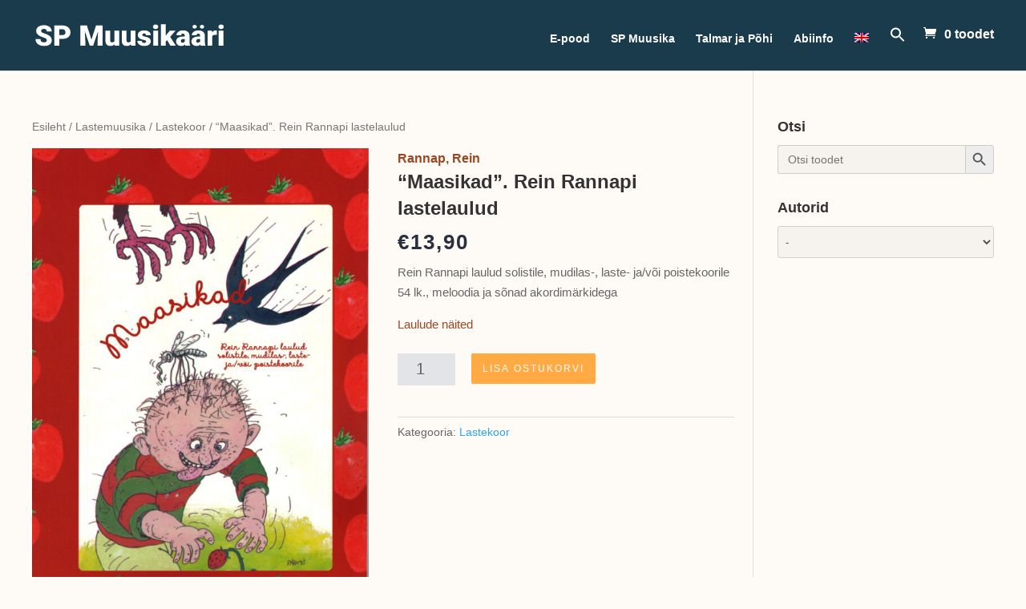

--- FILE ---
content_type: text/html; charset=UTF-8
request_url: https://estonianmusic.com/toode/maasikad-rein-rannapi-lastelaulud/
body_size: 14374
content:

<!DOCTYPE html>
<html lang="et">
<head>
	<meta charset="UTF-8" />
<meta http-equiv="X-UA-Compatible" content="IE=edge">
	<link rel="pingback" href="https://estonianmusic.com/xmlrpc.php" />

	<script type="text/javascript">
		document.documentElement.className = 'js';
	</script>

	<script>var et_site_url='https://estonianmusic.com';var et_post_id='6204';function et_core_page_resource_fallback(a,b){"undefined"===typeof b&&(b=a.sheet.cssRules&&0===a.sheet.cssRules.length);b&&(a.onerror=null,a.onload=null,a.href?a.href=et_site_url+"/?et_core_page_resource="+a.id+et_post_id:a.src&&(a.src=et_site_url+"/?et_core_page_resource="+a.id+et_post_id))}
</script><title>&#8220;Maasikad&#8221;. Rein Rannapi lastelaulud</title>
<meta name='robots' content='max-image-preview:large' />
<link rel="alternate" hreflang="et" href="https://estonianmusic.com/toode/maasikad-rein-rannapi-lastelaulud/" />
<link rel="alternate" hreflang="en" href="https://estonianmusic.com/en/toode/maasikad-rein-rannapi-lastelaulud/" />
<script>window._wca = window._wca || [];</script>
<link rel='dns-prefetch' href='//stats.wp.com' />
<link rel='dns-prefetch' href='//maxcdn.bootstrapcdn.com' />
<link rel='dns-prefetch' href='//fonts.googleapis.com' />
<link rel='dns-prefetch' href='//s.w.org' />
<link rel="alternate" type="application/rss+xml" title="Estonianmusic &raquo; RSS" href="https://estonianmusic.com/feed/" />
<link rel="alternate" type="application/rss+xml" title="Estonianmusic &raquo; Kommentaaride RSS" href="https://estonianmusic.com/comments/feed/" />
		<script type="text/javascript">
			window._wpemojiSettings = {"baseUrl":"https:\/\/s.w.org\/images\/core\/emoji\/13.0.1\/72x72\/","ext":".png","svgUrl":"https:\/\/s.w.org\/images\/core\/emoji\/13.0.1\/svg\/","svgExt":".svg","source":{"concatemoji":"https:\/\/estonianmusic.com\/wp-includes\/js\/wp-emoji-release.min.js?ver=5.7.14"}};
			!function(e,a,t){var n,r,o,i=a.createElement("canvas"),p=i.getContext&&i.getContext("2d");function s(e,t){var a=String.fromCharCode;p.clearRect(0,0,i.width,i.height),p.fillText(a.apply(this,e),0,0);e=i.toDataURL();return p.clearRect(0,0,i.width,i.height),p.fillText(a.apply(this,t),0,0),e===i.toDataURL()}function c(e){var t=a.createElement("script");t.src=e,t.defer=t.type="text/javascript",a.getElementsByTagName("head")[0].appendChild(t)}for(o=Array("flag","emoji"),t.supports={everything:!0,everythingExceptFlag:!0},r=0;r<o.length;r++)t.supports[o[r]]=function(e){if(!p||!p.fillText)return!1;switch(p.textBaseline="top",p.font="600 32px Arial",e){case"flag":return s([127987,65039,8205,9895,65039],[127987,65039,8203,9895,65039])?!1:!s([55356,56826,55356,56819],[55356,56826,8203,55356,56819])&&!s([55356,57332,56128,56423,56128,56418,56128,56421,56128,56430,56128,56423,56128,56447],[55356,57332,8203,56128,56423,8203,56128,56418,8203,56128,56421,8203,56128,56430,8203,56128,56423,8203,56128,56447]);case"emoji":return!s([55357,56424,8205,55356,57212],[55357,56424,8203,55356,57212])}return!1}(o[r]),t.supports.everything=t.supports.everything&&t.supports[o[r]],"flag"!==o[r]&&(t.supports.everythingExceptFlag=t.supports.everythingExceptFlag&&t.supports[o[r]]);t.supports.everythingExceptFlag=t.supports.everythingExceptFlag&&!t.supports.flag,t.DOMReady=!1,t.readyCallback=function(){t.DOMReady=!0},t.supports.everything||(n=function(){t.readyCallback()},a.addEventListener?(a.addEventListener("DOMContentLoaded",n,!1),e.addEventListener("load",n,!1)):(e.attachEvent("onload",n),a.attachEvent("onreadystatechange",function(){"complete"===a.readyState&&t.readyCallback()})),(n=t.source||{}).concatemoji?c(n.concatemoji):n.wpemoji&&n.twemoji&&(c(n.twemoji),c(n.wpemoji)))}(window,document,window._wpemojiSettings);
		</script>
		<meta content="Divi v.4.9.4" name="generator"/><style type="text/css">
img.wp-smiley,
img.emoji {
	display: inline !important;
	border: none !important;
	box-shadow: none !important;
	height: 1em !important;
	width: 1em !important;
	margin: 0 .07em !important;
	vertical-align: -0.1em !important;
	background: none !important;
	padding: 0 !important;
}
</style>
	<link rel='stylesheet' id='wp-block-library-css'  href='https://estonianmusic.com/wp-includes/css/dist/block-library/style.min.css?ver=5.7.14' type='text/css' media='all' />
<style id='wp-block-library-inline-css' type='text/css'>
.has-text-align-justify{text-align:justify;}
</style>
<link rel='stylesheet' id='wc-block-vendors-style-css'  href='https://estonianmusic.com/wp-content/plugins/woocommerce/packages/woocommerce-blocks/build/vendors-style.css?ver=4.7.2' type='text/css' media='all' />
<link rel='stylesheet' id='wc-block-style-css'  href='https://estonianmusic.com/wp-content/plugins/woocommerce/packages/woocommerce-blocks/build/style.css?ver=4.7.2' type='text/css' media='all' />
<link rel='stylesheet' id='custom-css'  href='https://estonianmusic.com/wp-content/plugins/union/css/union-custom.css?ver=5.7.14' type='text/css' media='all' />
<link rel='stylesheet' id='photoswipe-css'  href='https://estonianmusic.com/wp-content/plugins/woocommerce/assets/css/photoswipe/photoswipe.min.css?ver=5.2.5' type='text/css' media='all' />
<link rel='stylesheet' id='photoswipe-default-skin-css'  href='https://estonianmusic.com/wp-content/plugins/woocommerce/assets/css/photoswipe/default-skin/default-skin.min.css?ver=5.2.5' type='text/css' media='all' />
<link rel='stylesheet' id='woocommerce-layout-css'  href='https://estonianmusic.com/wp-content/plugins/woocommerce/assets/css/woocommerce-layout.css?ver=5.2.5' type='text/css' media='all' />
<style id='woocommerce-layout-inline-css' type='text/css'>

	.infinite-scroll .woocommerce-pagination {
		display: none;
	}
</style>
<link rel='stylesheet' id='woocommerce-smallscreen-css'  href='https://estonianmusic.com/wp-content/plugins/woocommerce/assets/css/woocommerce-smallscreen.css?ver=5.2.5' type='text/css' media='only screen and (max-width: 768px)' />
<link rel='stylesheet' id='woocommerce-general-css'  href='https://estonianmusic.com/wp-content/plugins/woocommerce/assets/css/woocommerce.css?ver=5.2.5' type='text/css' media='all' />
<style id='woocommerce-inline-inline-css' type='text/css'>
.woocommerce form .form-row .required { visibility: hidden; }
</style>
<link rel='stylesheet' id='wpml-legacy-horizontal-list-0-css'  href='//estonianmusic.com/wp-content/plugins/sitepress-multilingual-cms/templates/language-switchers/legacy-list-horizontal/style.min.css?ver=1' type='text/css' media='all' />
<link rel='stylesheet' id='wpml-menu-item-0-css'  href='//estonianmusic.com/wp-content/plugins/sitepress-multilingual-cms/templates/language-switchers/menu-item/style.min.css?ver=1' type='text/css' media='all' />
<link rel='stylesheet' id='ivory-search-styles-css'  href='https://estonianmusic.com/wp-content/plugins/add-search-to-menu/public/css/ivory-search.min.css?ver=4.6.2' type='text/css' media='all' />
<link rel='stylesheet' id='nickx-fancybox-css-css'  href='https://estonianmusic.com/wp-content/plugins/product-video-gallery-slider-for-woocommerce/css/fancybox.css?ver=1' type='text/css' media='all' />
<link rel='stylesheet' id='nickx-fontawesome-css-css'  href='//maxcdn.bootstrapcdn.com/font-awesome/4.7.0/css/font-awesome.min.css?ver=1' type='text/css' media='all' />
<link rel='stylesheet' id='nickx-front-css-css'  href='https://estonianmusic.com/wp-content/plugins/product-video-gallery-slider-for-woocommerce/css/nickx-front.css?ver=1' type='text/css' media='all' />
<link rel='stylesheet' id='dashicons-css'  href='https://estonianmusic.com/wp-includes/css/dashicons.min.css?ver=5.7.14' type='text/css' media='all' />
<link rel='stylesheet' id='divi-fonts-css'  href='https://fonts.googleapis.com/css?family=Open+Sans:300italic,400italic,600italic,700italic,800italic,400,300,600,700,800&#038;subset=latin,latin-ext&#038;display=swap' type='text/css' media='all' />
<link rel='stylesheet' id='divi-style-css'  href='https://estonianmusic.com/wp-content/themes/Divi/style.css?ver=4.9.4' type='text/css' media='all' />
<link rel='stylesheet' id='jetpack_css-css'  href='https://estonianmusic.com/wp-content/plugins/jetpack/css/jetpack.css?ver=9.0.5' type='text/css' media='all' />
<script type='text/javascript' src='https://estonianmusic.com/wp-includes/js/jquery/jquery.min.js?ver=3.5.1' id='jquery-core-js'></script>
<script type='text/javascript' src='https://estonianmusic.com/wp-includes/js/jquery/jquery-migrate.min.js?ver=3.3.2' id='jquery-migrate-js'></script>
<script type='text/javascript' src='https://estonianmusic.com/wp-content/plugins/sitepress-multilingual-cms/res/js/jquery.cookie.js?ver=4.4.10' id='jquery.cookie-js'></script>
<script type='text/javascript' id='wpml-cookie-js-extra'>
/* <![CDATA[ */
var wpml_cookies = {"wp-wpml_current_language":{"value":"et","expires":1,"path":"\/"}};
var wpml_cookies = {"wp-wpml_current_language":{"value":"et","expires":1,"path":"\/"}};
/* ]]> */
</script>
<script type='text/javascript' src='https://estonianmusic.com/wp-content/plugins/sitepress-multilingual-cms/res/js/cookies/language-cookie.js?ver=4.4.10' id='wpml-cookie-js'></script>
<script type='text/javascript' src='https://estonianmusic.com/wp-content/plugins/makecommerce/shipping/js/parcelmachine.js?ver=3.0.3' id='makecommerceparcelmachine-js'></script>
<script type='text/javascript' src='https://estonianmusic.com/wp-content/plugins/union/js/union-custom.js?ver=5.7.14' id='custom-js'></script>
<script async defer type='text/javascript' src='https://stats.wp.com/s-202605.js' id='woocommerce-analytics-js'></script>
<link rel="https://api.w.org/" href="https://estonianmusic.com/wp-json/" /><link rel="alternate" type="application/json" href="https://estonianmusic.com/wp-json/wp/v2/product/6204" /><link rel="EditURI" type="application/rsd+xml" title="RSD" href="https://estonianmusic.com/xmlrpc.php?rsd" />
<link rel="wlwmanifest" type="application/wlwmanifest+xml" href="https://estonianmusic.com/wp-includes/wlwmanifest.xml" /> 
<meta name="generator" content="WordPress 5.7.14" />
<meta name="generator" content="WooCommerce 5.2.5" />
<link rel="canonical" href="https://estonianmusic.com/toode/maasikad-rein-rannapi-lastelaulud/" />
<link rel='shortlink' href='https://estonianmusic.com/?p=6204' />
<link rel="alternate" type="application/json+oembed" href="https://estonianmusic.com/wp-json/oembed/1.0/embed?url=https%3A%2F%2Festonianmusic.com%2Ftoode%2Fmaasikad-rein-rannapi-lastelaulud%2F" />
<link rel="alternate" type="text/xml+oembed" href="https://estonianmusic.com/wp-json/oembed/1.0/embed?url=https%3A%2F%2Festonianmusic.com%2Ftoode%2Fmaasikad-rein-rannapi-lastelaulud%2F&#038;format=xml" />
<meta name="generator" content="WPML ver:4.4.10 stt:1,15;" />
<style type='text/css'>img#wpstats{display:none}</style><meta name="viewport" content="width=device-width, initial-scale=1.0, maximum-scale=1.0, user-scalable=0" /><link rel="preload" href="https://estonianmusic.com/wp-content/themes/Divi/core/admin/fonts/modules.ttf" as="font" crossorigin="anonymous">	<noscript><style>.woocommerce-product-gallery{ opacity: 1 !important; }</style></noscript>
	<style type="text/css" id="custom-background-css">
body.custom-background { background-color: #fefbf6; background-image: url("https://estonianmusic.dev.unionfintech.com/wp-content/uploads/2020/11/musical-pattern-light.png"); background-position: left top; background-size: auto; background-repeat: repeat; background-attachment: fixed; }
</style>
				<style type="text/css">
				/* If html does not have either class, do not show lazy loaded images. */
				html:not( .jetpack-lazy-images-js-enabled ):not( .js ) .jetpack-lazy-image {
					display: none;
				}
			</style>
			<script>
				document.documentElement.classList.add(
					'jetpack-lazy-images-js-enabled'
				);
			</script>
		<link rel="icon" href="https://estonianmusic.com/wp-content/uploads/2021/06/cropped-spm-kaart-32x32.jpg" sizes="32x32" />
<link rel="icon" href="https://estonianmusic.com/wp-content/uploads/2021/06/cropped-spm-kaart-192x192.jpg" sizes="192x192" />
<link rel="apple-touch-icon" href="https://estonianmusic.com/wp-content/uploads/2021/06/cropped-spm-kaart-180x180.jpg" />
<meta name="msapplication-TileImage" content="https://estonianmusic.com/wp-content/uploads/2021/06/cropped-spm-kaart-270x270.jpg" />
<link rel="stylesheet" id="et-divi-customizer-global-cached-inline-styles" href="https://estonianmusic.com/wp-content/et-cache/global/et-divi-customizer-global-17687335500056.min.css" onerror="et_core_page_resource_fallback(this, true)" onload="et_core_page_resource_fallback(this)" /></head>
<body class="product-template-default single single-product postid-6204 custom-background theme-Divi woocommerce woocommerce-page woocommerce-no-js Divi et_pb_button_helper_class et_fixed_nav et_show_nav et_primary_nav_dropdown_animation_fade et_secondary_nav_dropdown_animation_fade et_header_style_left et_pb_svg_logo et_pb_footer_columns4 et_pb_gutter osx et_pb_gutters1 et_right_sidebar et_divi_theme et-db et_minified_js et_minified_css">
	<div id="page-container">

	
	
			<header id="main-header" data-height-onload="66">
			<div class="container clearfix et_menu_container">
							<div class="logo_container">
					<span class="logo_helper"></span>
					<a href="https://estonianmusic.com/">
						<img src="https://estonianmusic.com/wp-content/uploads/2020/11/SP-Muusikaäri-light1.svg" alt="Estonianmusic" id="logo" data-height-percentage="32" />
					</a>
				</div>
							<div id="et-top-navigation" data-height="66" data-fixed-height="40">
											<nav id="top-menu-nav">
						<style type="text/css" media="screen">#is-ajax-search-result-590 .is-highlight { background-color: #FFFFB9 !important;}#is-ajax-search-result-590 .meta .is-highlight { background-color: transparent !important;}</style><ul id="top-menu" class="nav"><li id="menu-item-2168" class="menu-item menu-item-type-post_type menu-item-object-page current_page_parent menu-item-2168"><a href="https://estonianmusic.com/e-pood/">E-pood</a></li>
<li id="menu-item-231" class="menu-item menu-item-type-post_type menu-item-object-page menu-item-231"><a href="https://estonianmusic.com/sp-muusika/">SP Muusika</a></li>
<li id="menu-item-195" class="menu-item menu-item-type-post_type menu-item-object-page menu-item-195"><a href="https://estonianmusic.com/talmar-ja-pohi/">Talmar ja Põhi</a></li>
<li id="menu-item-169" class="menu-item menu-item-type-post_type menu-item-object-page menu-item-169"><a href="https://estonianmusic.com/kontaktid/">Abiinfo</a></li>
<li id="menu-item-wpml-ls-2-en" class="menu-item wpml-ls-slot-2 wpml-ls-item wpml-ls-item-en wpml-ls-menu-item wpml-ls-first-item wpml-ls-last-item menu-item-type-wpml_ls_menu_item menu-item-object-wpml_ls_menu_item menu-item-wpml-ls-2-en"><a href="https://estonianmusic.com/en/toode/maasikad-rein-rannapi-lastelaulud/"><img
            class="wpml-ls-flag"
            src="https://estonianmusic.com/wp-content/plugins/sitepress-multilingual-cms/res/flags/en.png"
            alt="English"
            
            
    /></a></li>
<li class=" astm-search-menu is-menu is-dropdown menu-item"><a href="#" aria-label="Search Icon Link"><svg width="20" height="20" class="search-icon" role="img" viewBox="2 9 20 5" focusable="false" aria-label="Search">
						<path class="search-icon-path" d="M15.5 14h-.79l-.28-.27C15.41 12.59 16 11.11 16 9.5 16 5.91 13.09 3 9.5 3S3 5.91 3 9.5 5.91 16 9.5 16c1.61 0 3.09-.59 4.23-1.57l.27.28v.79l5 4.99L20.49 19l-4.99-5zm-6 0C7.01 14 5 11.99 5 9.5S7.01 5 9.5 5 14 7.01 14 9.5 11.99 14 9.5 14z"></path></svg></a><form data-min-no-for-search="1" data-result-box-max-height="400" data-form-id="590" class="is-search-form is-form-style is-form-style-3 is-form-id-590 is-ajax-search" action="https://estonianmusic.com/" method="get" role="search" ><label for="is-search-input-590"><span class="is-screen-reader-text">Search for:</span><input  type="search" id="is-search-input-590" name="s" value="" class="is-search-input" placeholder="Otsi toodet" autocomplete="off" /><span class="is-loader-image" style="display: none;background-image:url(https://estonianmusic.com/wp-content/plugins/add-search-to-menu/public/images/spinner.gif);" ></span></label><button type="submit" class="is-search-submit"><span class="is-screen-reader-text">Search Button</span><span class="is-search-icon"><svg focusable="false" aria-label="Search" xmlns="http://www.w3.org/2000/svg" viewBox="0 0 24 24" width="24px"><path d="M15.5 14h-.79l-.28-.27C15.41 12.59 16 11.11 16 9.5 16 5.91 13.09 3 9.5 3S3 5.91 3 9.5 5.91 16 9.5 16c1.61 0 3.09-.59 4.23-1.57l.27.28v.79l5 4.99L20.49 19l-4.99-5zm-6 0C7.01 14 5 11.99 5 9.5S7.01 5 9.5 5 14 7.01 14 9.5 11.99 14 9.5 14z"></path></svg></span></button><input type="hidden" name="post_type" value="product" /></form><div class="search-close"></div></li></ul>						</nav>
					
					<a href="https://estonianmusic.com/ostukorv/" class="et-cart-info">
            <span>0 toodet</span>
        </a>
					
										<div id="et_top_search">
						<span id="et_search_icon"></span>
					</div>
					
					<div id="et_mobile_nav_menu">
				<div class="mobile_nav closed">
					<span class="select_page">Select Page</span>
					<span class="mobile_menu_bar mobile_menu_bar_toggle"></span>
				</div>
			</div>				</div> <!-- #et-top-navigation -->
			</div> <!-- .container -->
			<div class="et_search_outer">
				<div class="container et_search_form_container">
					<form role="search" method="get" class="et-search-form" action="https://estonianmusic.com/">
					<input type="search" class="et-search-field" placeholder="Search &hellip;" value="" name="s" title="Search for:" /><input type='hidden' name='lang' value='et' />					</form>
					<span class="et_close_search_field"></span>
				</div>
			</div>
		</header> <!-- #main-header -->
			<div id="et-main-area">
	
	
		<div id="main-content">
			<div class="container">
				<div id="content-area" class="clearfix">
					<div id="left-area"><nav class="woocommerce-breadcrumb"><a href="https://estonianmusic.com">Esileht</a>&nbsp;&#47;&nbsp;<a href="https://estonianmusic.com/tootekategooria/lastemuusika/">Lastemuusika</a>&nbsp;&#47;&nbsp;<a href="https://estonianmusic.com/tootekategooria/lastemuusika/lastekoor/">Lastekoor</a>&nbsp;&#47;&nbsp;&#8220;Maasikad&#8221;. Rein Rannapi lastelaulud</nav>
					
			<div class="woocommerce-notices-wrapper"></div><div id="product-6204" class="product type-product post-6204 status-publish first instock product_cat-lastekoor has-post-thumbnail shipping-taxable purchasable product-type-simple">

	<div class="clearfix"><div class="images"><div class="slider nickx-slider-for"><div class="zoom"><img width="1653" height="2338" src="https://estonianmusic.com/wp-content/uploads/2021/09/20190516_134917_0001.jpg" class="attachment-full size-full wp-post-image" alt loading="lazy" title="EPSON MFP image" data-skip-lazy="true" srcset="https://estonianmusic.com/wp-content/uploads/2021/09/20190516_134917_0001.jpg 1653w, https://estonianmusic.com/wp-content/uploads/2021/09/20190516_134917_0001-1280x1810.jpg 1280w, https://estonianmusic.com/wp-content/uploads/2021/09/20190516_134917_0001-980x1386.jpg 980w, https://estonianmusic.com/wp-content/uploads/2021/09/20190516_134917_0001-480x679.jpg 480w" sizes="(min-width: 0px) and (max-width: 480px) 480px, (min-width: 481px) and (max-width: 980px) 980px, (min-width: 981px) and (max-width: 1280px) 1280px, (min-width: 1281px) 1653px, 100vw"><noscript><img width="1653" height="2338" src="https://estonianmusic.com/wp-content/uploads/2021/09/20190516_134917_0001.jpg" class="attachment-full size-full wp-post-image" alt="" loading="lazy" title="EPSON MFP image" data-skip-lazy="true" srcset="https://estonianmusic.com/wp-content/uploads/2021/09/20190516_134917_0001.jpg 1653w, https://estonianmusic.com/wp-content/uploads/2021/09/20190516_134917_0001-1280x1810.jpg 1280w, https://estonianmusic.com/wp-content/uploads/2021/09/20190516_134917_0001-980x1386.jpg 980w, https://estonianmusic.com/wp-content/uploads/2021/09/20190516_134917_0001-480x679.jpg 480w" sizes="(min-width: 0px) and (max-width: 480px) 480px, (min-width: 481px) and (max-width: 980px) 980px, (min-width: 981px) and (max-width: 1280px) 1280px, (min-width: 1281px) 1653px, 100vw" /></noscript><img width="600" height="849" src="https://estonianmusic.com/wp-content/uploads/2021/09/20190516_134917_0001-600x849.jpg" class="attachment-shop_single size-shop_single wp-post-image" alt loading="lazy" title="EPSON MFP image" data-skip-lazy="true"><noscript><img width="600" height="849" src="https://estonianmusic.com/wp-content/uploads/2021/09/20190516_134917_0001-600x849.jpg" class="attachment-shop_single size-shop_single wp-post-image" alt="" loading="lazy" title="EPSON MFP image" data-skip-lazy="true" /></noscript><a href="https://estonianmusic.com/wp-content/uploads/2021/09/20190516_134917_0001.jpg" class="nickx-popup fa fa-expand" data-fancybox="product-gallery"></a></div><div class="zoom"><img data-skip-lazy="" src="https://estonianmusic.com/wp-content/uploads/2021/09/20190516_134946_0002.jpg" /><img data-skip-lazy="" data-lazy="https://estonianmusic.com/wp-content/uploads/2021/09/20190516_134946_0002-600x849.jpg" /><a href="https://estonianmusic.com/wp-content/uploads/2021/09/20190516_134946_0002.jpg" class="nickx-popup fa fa-expand" data-fancybox="product-gallery"></a></div></div><div id="nickx-gallery" class="slider nickx-slider-nav"><li class="product_thumbnail_item" title="EPSON MFP image"><img width="150" height="150" src="https://estonianmusic.com/wp-content/uploads/2021/09/20190516_134917_0001-150x150.jpg" class="attachment-thumbnail size-thumbnail" alt="" loading="lazy" data-skip-lazy="true" /></li><li class="product_thumbnail_item" title="EPSON MFP image"><img width="150" height="150" src="https://estonianmusic.com/wp-content/uploads/2021/09/20190516_134946_0002-150x150.jpg" class="attachment-thumbnail size-thumbnail" alt="" loading="lazy" data-skip-lazy="true" /></li></div></div>
	<div class="summary entry-summary">
		<span class="woocommerce-loop-product__title"><a href="https://estonianmusic.com/author/rannap-rein/" class="author_link">Rannap, Rein</a></span><h1 class="product_title entry-title">&#8220;Maasikad&#8221;. Rein Rannapi lastelaulud</h1><p class="price"><span class="woocommerce-Price-amount amount"><bdi><span class="woocommerce-Price-currencySymbol">&euro;</span>13,90</bdi></span></p>
<div class="woocommerce-product-details__short-description">
	<p>Rein Rannapi laulud solistile, mudilas-, laste- ja/või poistekoorile<br />
54 lk., meloodia ja sõnad akordimärkidega</p>
<p><a href="https://estonianmusic.com/wp-content/uploads/2021/09/20190516_135112.pdf">Laulude näited</a></p>
</div>

	
	<form class="cart" action="https://estonianmusic.com/toode/maasikad-rein-rannapi-lastelaulud/" method="post" enctype='multipart/form-data'>
		
			<div class="quantity">
				<label class="screen-reader-text" for="quantity_6976dd7b2aa04">&quot;Maasikad&quot;. Rein Rannapi lastelaulud kogus</label>
		<input
			type="number"
			id="quantity_6976dd7b2aa04"
			class="input-text qty text"
			step="1"
			min="1"
			max=""
			name="quantity"
			value="1"
			title="Kogus"
			size="4"
			placeholder=""
			inputmode="numeric" />
			</div>
	
		<button type="submit" name="add-to-cart" value="6204" class="single_add_to_cart_button button alt">Lisa ostukorvi</button>

			</form>

	
<div class="product_meta">

	
	
	<span class="posted_in">Kategooria: <a href="https://estonianmusic.com/tootekategooria/lastemuusika/lastekoor/" rel="tag">Lastekoor</a></span>
	
	
</div>
	</div>

	</div><!-- #end wrapper -->
	<section class="up-sells upsells products">
					<h2>Sulle võib meeldida ka&hellip;</h2>
		
		<ul class="products columns-3">

			
				<li class="product type-product post-6235 status-publish first instock product_cat-lastekoor has-post-thumbnail shipping-taxable purchasable product-type-simple">
	<a href="https://estonianmusic.com/toode/maasikad-rein-rannapi-lastelaulud-koos-klaverisaatega/" class="woocommerce-LoopProduct-link woocommerce-loop-product__link"><span class="et_shop_image"><img width="300" height="426" src="https://estonianmusic.com/wp-content/uploads/2021/09/20190516_135331_0004-300x426.jpg" class="attachment-woocommerce_thumbnail size-woocommerce_thumbnail jetpack-lazy-image" alt="" loading="lazy" data-lazy-src="https://estonianmusic.com/wp-content/uploads/2021/09/20190516_135331_0004-300x426.jpg?is-pending-load=1" srcset="[data-uri]" /><span class="et_overlay"></span></span><span class="woocommerce-loop-product__title"><a href="https://estonianmusic.com/author/rannap-rein/" class="author_link">Rannap, Rein</a></span><h2 class="woocommerce-loop-product__title">&#8220;Maasikad&#8221;. Rein Rannapi lastelaulud koos KLAVERISAATEGA</h2>
	<span class="price"><span class="woocommerce-Price-amount amount"><bdi><span class="woocommerce-Price-currencySymbol">&euro;</span>29,00</bdi></span></span>
<a href="?add-to-cart=6235" data-quantity="1" class="button product_type_simple add_to_cart_button ajax_add_to_cart" data-product_id="6235" data-product_sku="" aria-label="Lisa &ldquo;&quot;Maasikad&quot;. Rein Rannapi lastelaulud koos KLAVERISAATEGA&rdquo; ostukorvi" rel="nofollow">Lisa ostukorvi</a></a></li>

			
		</ul>

	</section>

	
	<section class="related products">

					<h2>Seotud tooted</h2>
				
		<ul class="products columns-3">

			
					<li class="product type-product post-1913 status-publish first instock product_cat-laulik-fonodega product_cat-lastekoor has-post-thumbnail shipping-taxable purchasable product-type-simple">
	<a href="https://estonianmusic.com/toode/imelik-veski-cd-10-fonoga/" class="woocommerce-LoopProduct-link woocommerce-loop-product__link"><span class="et_shop_image"><img width="300" height="432" src="https://estonianmusic.com/wp-content/uploads/2021/02/Aavik_Imelik-veski-300x432.jpg" class="attachment-woocommerce_thumbnail size-woocommerce_thumbnail jetpack-lazy-image" alt="" loading="lazy" data-lazy-src="https://estonianmusic.com/wp-content/uploads/2021/02/Aavik_Imelik-veski-300x432.jpg?is-pending-load=1" srcset="[data-uri]" /><span class="et_overlay"></span></span><span class="woocommerce-loop-product__title"><a href="https://estonianmusic.com/author/aavik-krista/" class="author_link">Aavik, Krista</a></span><h2 class="woocommerce-loop-product__title">Imelik veski +cd 10 fonoga</h2>
	<span class="price"><span class="woocommerce-Price-amount amount"><bdi><span class="woocommerce-Price-currencySymbol">&euro;</span>25,00</bdi></span></span>
<a href="?add-to-cart=1913" data-quantity="1" class="button product_type_simple add_to_cart_button ajax_add_to_cart" data-product_id="1913" data-product_sku="" aria-label="Lisa &ldquo;Imelik veski +cd 10 fonoga&rdquo; ostukorvi" rel="nofollow">Lisa ostukorvi</a></a></li>

			
					<li class="product type-product post-3327 status-publish instock product_cat-lastekoor has-post-thumbnail shipping-taxable purchasable product-type-simple">
	<a href="https://estonianmusic.com/toode/valu-oskab-olla-min-20/" class="woocommerce-LoopProduct-link woocommerce-loop-product__link"><span class="et_shop_image"><img width="300" height="424" src="https://estonianmusic.com/wp-content/uploads/2021/02/koorikaas_Estonian_2-lk001-4-300x424.jpg" class="attachment-woocommerce_thumbnail size-woocommerce_thumbnail jetpack-lazy-image" alt="" loading="lazy" data-lazy-src="https://estonianmusic.com/wp-content/uploads/2021/02/koorikaas_Estonian_2-lk001-4-300x424.jpg?is-pending-load=1" srcset="[data-uri]" /><span class="et_overlay"></span></span><span class="woocommerce-loop-product__title"><a href="https://estonianmusic.com/author/siimer-mart/" class="author_link">Siimer, Mart</a></span><h2 class="woocommerce-loop-product__title">Valu oskab olla (min 20)</h2>
	<span class="price"><span class="woocommerce-Price-amount amount"><bdi><span class="woocommerce-Price-currencySymbol">&euro;</span>1,40</bdi></span></span>
<a href="?add-to-cart=3327" data-quantity="1" class="button product_type_simple add_to_cart_button ajax_add_to_cart" data-product_id="3327" data-product_sku="" aria-label="Lisa &ldquo;Valu oskab olla (min 20)&rdquo; ostukorvi" rel="nofollow">Lisa ostukorvi</a></a></li>

			
					<li class="product type-product post-3333 status-publish last instock product_cat-lastekoor has-post-thumbnail shipping-taxable purchasable product-type-simple">
	<a href="https://estonianmusic.com/toode/mis-on-moisa-metsa-taga-min-20/" class="woocommerce-LoopProduct-link woocommerce-loop-product__link"><span class="et_shop_image"><img width="300" height="424" src="https://estonianmusic.com/wp-content/uploads/2021/02/koorikaas_Estonian_2-lk001-4-300x424.jpg" class="attachment-woocommerce_thumbnail size-woocommerce_thumbnail jetpack-lazy-image" alt="" loading="lazy" data-lazy-src="https://estonianmusic.com/wp-content/uploads/2021/02/koorikaas_Estonian_2-lk001-4-300x424.jpg?is-pending-load=1" srcset="[data-uri]" /><span class="et_overlay"></span></span><span class="woocommerce-loop-product__title"><a href="https://estonianmusic.com/author/siimer-mart/" class="author_link">Siimer, Mart</a></span><h2 class="woocommerce-loop-product__title">Mis on mõisa metsa taga (min 20)</h2>
	<span class="price"><span class="woocommerce-Price-amount amount"><bdi><span class="woocommerce-Price-currencySymbol">&euro;</span>1,20</bdi></span></span>
<a href="?add-to-cart=3333" data-quantity="1" class="button product_type_simple add_to_cart_button ajax_add_to_cart" data-product_id="3333" data-product_sku="" aria-label="Lisa &ldquo;Mis on mõisa metsa taga (min 20)&rdquo; ostukorvi" rel="nofollow">Lisa ostukorvi</a></a></li>

			
		</ul>

	</section>
	</div>


		
	</div> <!-- #left-area -->	<div id="sidebar">
		<style type="text/css" media="screen">#is-ajax-search-result-590 .is-highlight { background-color: #FFFFB9 !important;}#is-ajax-search-result-590 .meta .is-highlight { background-color: transparent !important;}</style><div id="custom_html-5" class="widget_text et_pb_widget widget_custom_html"><h4 class="widgettitle">Otsi</h4><div class="textwidget custom-html-widget"><form data-min-no-for-search="1" data-result-box-max-height="400" data-form-id="590" class="is-search-form is-form-style is-form-style-3 is-form-id-590 is-ajax-search" action="https://estonianmusic.com/" method="get" role="search" ><label for="is-search-input-590"><span class="is-screen-reader-text">Search for:</span><input  type="search" id="is-search-input-590" name="s" value="" class="is-search-input" placeholder="Otsi toodet" autocomplete="off" /><span class="is-loader-image" style="display: none;background-image:url(https://estonianmusic.com/wp-content/plugins/add-search-to-menu/public/images/spinner.gif);" ></span></label><button type="submit" class="is-search-submit"><span class="is-screen-reader-text">Search Button</span><span class="is-search-icon"><svg focusable="false" aria-label="Search" xmlns="http://www.w3.org/2000/svg" viewBox="0 0 24 24" width="24px"><path d="M15.5 14h-.79l-.28-.27C15.41 12.59 16 11.11 16 9.5 16 5.91 13.09 3 9.5 3S3 5.91 3 9.5 5.91 16 9.5 16c1.61 0 3.09-.59 4.23-1.57l.27.28v.79l5 4.99L20.49 19l-4.99-5zm-6 0C7.01 14 5 11.99 5 9.5S7.01 5 9.5 5 14 7.01 14 9.5 11.99 14 9.5 14z"></path></svg></span></button><input type="hidden" name="id" value="590" /><input type="hidden" name="post_type" value="product" /></form></div></div> <!-- end .et_pb_widget --><div id="custom_html-4" class="widget_text et_pb_widget widget_custom_html"><h4 class="widgettitle">Autorid</h4><div class="textwidget custom-html-widget"><style>
    .author-reset {
        display: inline-block;
        width: 20px;
        height: 20px;
        background: url('/wp-content/plugins/union/img/close.svg') no-repeat top left;
    }
    </style><select class='select_author' onchange='choose_author()' id='author_filter' name='author_filter'><option value='https://estonianmusic.com/e-pood/' selected>-</option><option value='https://estonianmusic.com/author/aavik-juhan' >Aavik, Juhan</option><option value='https://estonianmusic.com/author/aavik-krista' >Aavik, Krista</option><option value='https://estonianmusic.com/author/arro-edgar' >Arro, Edgar</option><option value='https://estonianmusic.com/author/audru-jaan' >Audru, Jaan</option><option value='https://estonianmusic.com/author/avi-anni' >Avi, Anni</option><option value='https://estonianmusic.com/author/bachblum-ahti' >Bachblum, Ahti</option><option value='https://estonianmusic.com/author/bander-ara' >Bander, Ara</option><option value='https://estonianmusic.com/author/eespere-rene' >Eespere, Rene</option><option value='https://estonianmusic.com/author/ehala-olav' >Ehala, Olav</option><option value='https://estonianmusic.com/author/ehrenpreis-liivi' >Ehrenpreis, Liivi</option><option value='https://estonianmusic.com/author/eller-heino' >Eller, Heino</option><option value='https://estonianmusic.com/author/erimae-kulli' >Erimäe, Külli</option><option value='https://estonianmusic.com/author/erlenhein-krete' >Erlenhein, Krete</option><option value='https://estonianmusic.com/author/ermast-anne' >Ermast, Anne</option><option value='https://estonianmusic.com/author/ernesaks-gustav' >Ernesaks, Gustav</option><option value='https://estonianmusic.com/author/estonianmusic_okdev' >estonianmusic_okdev</option><option value='https://estonianmusic.com/author/gabral-lea' >Gabral, Lea</option><option value='https://estonianmusic.com/author/garsnek-igor' >Garšnek, Igor</option><option value='https://estonianmusic.com/author/grahv-viktoria' >Grahv, Viktoria</option><option value='https://estonianmusic.com/author/hainsoo-meelika' >Hainsoo, Meelika</option><option value='https://estonianmusic.com/author/haljas-heli' >Haljas, Heli</option><option value='https://estonianmusic.com/author/hansen-robert-theodor' >Hansen, Robert Theodor</option><option value='https://estonianmusic.com/author/hekki-alla' >Hekki, Alla</option><option value='https://estonianmusic.com/author/hermann-karl-august' >Hermann, Karl August</option><option value='https://estonianmusic.com/author/hiob-johannes' >Hiob, Johannes</option><option value='https://estonianmusic.com/author/hirv-age' >Hirv, Age</option><option value='https://estonianmusic.com/author/hunt-mart' >Hunt, Märt</option><option value='https://estonianmusic.com/author/holpus-hain' >Hõlpus, Hain</option><option value='https://estonianmusic.com/author/harma-miina' >Härma, Miina</option><option value='https://estonianmusic.com/author/jaani-katre' >Jaani, Katre</option><option value='https://estonianmusic.com/author/jaanson-mart' >Jaanson, Mart</option><option value='https://estonianmusic.com/author/johanson-jaak' >Johanson, Jaak</option><option value='https://estonianmusic.com/author/johanson-mart' >Johanson, Mart</option><option value='https://estonianmusic.com/author/joonas-aivar' >Joonas, Aivar</option><option value='https://estonianmusic.com/author/juht-ludvig' >Juht, Ludvig</option><option value='https://estonianmusic.com/author/jukk-tuuli' >Jukk, Tuuli</option><option value='https://estonianmusic.com/author/jarg-tiia' >Järg, Tiia</option><option value='https://estonianmusic.com/author/jurgens-liis' >Jürgens, Liis</option><option value='https://estonianmusic.com/author/jurjendal-robert' >Jürjendal, Robert</option><option value='https://estonianmusic.com/author/kaarlep-aime' >Kaarlep, Aime</option><option value='https://estonianmusic.com/author/kaasik-sirje' >Kaasik, Sirje</option><option value='https://estonianmusic.com/author/kadajas-tajo' >Kadajas, Tajo</option><option value='https://estonianmusic.com/author/kaeramaa-tiia' >Kaeramaa, Tiia</option><option value='https://estonianmusic.com/author/kahro-anne' >Kahro, Anne</option><option value='https://estonianmusic.com/author/kajak-ingrid' >Kajak, Ingrid</option><option value='https://estonianmusic.com/author/kangro-raimo' >Kangro, Raimo</option><option value='https://estonianmusic.com/author/kapp-artur' >Kapp, Artur</option><option value='https://estonianmusic.com/author/kapp-eugen' >Kapp, Eugen</option><option value='https://estonianmusic.com/author/kappel-johannes' >Kappel, Johannes</option><option value='https://estonianmusic.com/author/kapsi-maia' >Kapsi, Maia</option><option value='https://estonianmusic.com/author/kareva-hillar' >Kareva, Hillar</option><option value='https://estonianmusic.com/author/karindi-alfred' >Karindi, Alfred</option><option value='https://estonianmusic.com/author/karu-hilary' >Karu, Hilary</option><option value='https://estonianmusic.com/author/kaumann-tonis' >Kaumann, Tõnis</option><option value='https://estonianmusic.com/author/kell-ville-markus' >Kell, Ville-Markus</option><option value='https://estonianmusic.com/author/kendra-heli' >Kendra, Heli</option><option value='https://estonianmusic.com/author/kents-maie' >Kents, Maie</option><option value='https://estonianmusic.com/author/kiilaspea-tiina' >Kiilaspea, Tiina</option><option value='https://estonianmusic.com/author/kikerpuu-kustas' >Kikerpuu, Kustas</option><option value='https://estonianmusic.com/author/kits-margrit' >Kits, Margrit</option><option value='https://estonianmusic.com/author/kivimae-tiina' >Kivimäe, Tiina</option><option value='https://estonianmusic.com/author/kivinurm-enn' >Kivinurm, Enn</option><option value='https://estonianmusic.com/author/kiviste-kadri' >Kiviste, Kadri</option><option value='https://estonianmusic.com/author/koha-jaan' >Koha, Jaan</option><option value='https://estonianmusic.com/author/kozlova-tatjana' >Kozlova, Tatjana</option><option value='https://estonianmusic.com/author/kreek-cyrillus' >Kreek, Cyrillus</option><option value='https://estonianmusic.com/author/kromel-reet' >Kromel, Reet</option><option value='https://estonianmusic.com/author/kruusimae-aare' >Kruusimäe, Aare</option><option value='https://estonianmusic.com/author/kullerkupp-evald' >Kullerkupp, Evald</option><option value='https://estonianmusic.com/author/kumpas-ave' >Kumpas, Ave</option><option value='https://estonianmusic.com/author/kuulberg-mati' >Kuulberg, Mati</option><option value='https://estonianmusic.com/author/kuusk-kairi' >Kuusk, Kairi</option><option value='https://estonianmusic.com/author/kuusk-kersti' >Kuusk, Kersti</option><option value='https://estonianmusic.com/author/kolamets-lauri' >Kõlamets, Lauri</option><option value='https://estonianmusic.com/author/kolar-leelo' >Kõlar, Leelo</option><option value='https://estonianmusic.com/author/kolar-margo' >Kõlar, Margo</option><option value='https://estonianmusic.com/author/korgemagi-raivo' >Kõrgemägi, Raivo</option><option value='https://estonianmusic.com/author/korvits-maria' >Kõrvits, Maria</option><option value='https://estonianmusic.com/author/korvits-tonis' >Kõrvits, Tõnis</option><option value='https://estonianmusic.com/author/korvits-tonu' >Kõrvits, Tõnu</option><option value='https://estonianmusic.com/author/laikre-piret' >Laikre, Piret</option><option value='https://estonianmusic.com/author/lappalainen-minna' >Lappalainen, Minna</option><option value='https://estonianmusic.com/author/lattikas-urmas' >Lattikas, Urmas</option><option value='https://estonianmusic.com/author/laur-risto' >Laur, Risto</option><option value='https://estonianmusic.com/author/leima-matis' >Leima, Matis</option><option value='https://estonianmusic.com/author/lemba-artur' >Lemba, Artur</option><option value='https://estonianmusic.com/author/lepik-tarmo' >Lepik, Tarmo</option><option value='https://estonianmusic.com/author/lepnurm-hugo' >Lepnurm, Hugo</option><option value='https://estonianmusic.com/author/levin-kulliki' >Levin, Külliki</option><option value='https://estonianmusic.com/author/liit-indrek' >Liit, Indrek</option><option value='https://estonianmusic.com/author/liiv-diana' >Liiv, Diana</option><option value='https://estonianmusic.com/author/liiva-airi' >Liiva, Airi</option><option value='https://estonianmusic.com/author/liivak-meeme' >Liivak, Meeme</option><option value='https://estonianmusic.com/author/loigom-andres' >Loigom, Andres</option><option value='https://estonianmusic.com/author/loigu-valdeko' >Loigu, Valdeko</option><option value='https://estonianmusic.com/author/luke-sirje' >Luke, Sirje</option><option value='https://estonianmusic.com/author/lobin-astrid' >Lõbin, Astrid</option><option value='https://estonianmusic.com/author/ludig-mihkel' >Lüdig, Mihkel</option><option value='https://estonianmusic.com/author/ludig-mihkel' >Lüdig, Mihkel</option><option value='https://estonianmusic.com/author/maasalu-elviira' >Maasalu, Elviira</option><option value='https://estonianmusic.com/author/maimets-riho-esko' >Maimets, Riho Esko</option><option value='https://estonianmusic.com/author/marguste-anti' >Marguste, Anti</option><option value='https://estonianmusic.com/author/matson-kristo' >Matson, Kristo</option><option value='https://estonianmusic.com/author/mikussaar-helve' >Mikussaar, Helve</option><option value='https://estonianmusic.com/author/milistver-ele' >Milistver, Ele</option><option value='https://estonianmusic.com/author/moissejev-marat' >Moissejev, Marat</option><option value='https://estonianmusic.com/author/muldma-karin' >Muldma, Karin</option><option value='https://estonianmusic.com/author/murand-kulli' >Murand, Külli</option><option value='https://estonianmusic.com/author/murrand-ester' >Murrand, Ester</option><option value='https://estonianmusic.com/author/muusikaprojekt' >muusikaprojekt</option><option value='https://estonianmusic.com/author/magi-ester' >Mägi, Ester</option><option value='https://estonianmusic.com/author/mannik-aarne' >Männik, Aarne</option><option value='https://estonianmusic.com/author/matlik-heiki' >Mätlik, Heiki</option><option value='https://estonianmusic.com/author/muller-anni' >Müller, Anni</option><option value='https://estonianmusic.com/author/nurmoja-jaanus' >Nurmoja, Jaanus</option><option value='https://estonianmusic.com/author/nomme-meeli' >Nõmme, Meeli</option><option value='https://estonianmusic.com/author/oit-arne' >Oit, Arne</option><option value='https://estonianmusic.com/author/oja-eduard' >Oja, Eduard</option><option value='https://estonianmusic.com/author/oja-olev' >Oja, Olev</option><option value='https://estonianmusic.com/author/otti-ingrid' >Otti, Ingrid</option><option value='https://estonianmusic.com/author/pajula-imbi' >Pajula, Imbi</option><option value='https://estonianmusic.com/author/pajusaar-piret' >Pajusaar, Piret</option><option value='https://estonianmusic.com/author/pajusaar-priit' >Pajusaar, Priit</option><option value='https://estonianmusic.com/author/pajusaar-riine' >Pajusaar, Riine</option><option value='https://estonianmusic.com/author/pedaja-airi' >Pedaja, Airi</option><option value='https://estonianmusic.com/author/pedersen-sergei' >Pedersen, Sergei</option><option value='https://estonianmusic.com/author/pehka-rauno' >Pehka, Rauno</option><option value='https://estonianmusic.com/author/perens-peeter' >Perens, Peeter</option><option value='https://estonianmusic.com/author/perkoila-mikko' >Perkoila, Mikko</option><option value='https://estonianmusic.com/author/peterson-karl' >Peterson, Karl</option><option value='https://estonianmusic.com/author/peterson-lana-maria' >Peterson, Lana-Maria</option><option value='https://estonianmusic.com/author/peterson-sven' >Peterson, Sven</option><option value='https://estonianmusic.com/author/pihlak-peep' >Pihlak, Peep</option><option value='https://estonianmusic.com/author/plutus-neeme' >Plutus, Neeme</option><option value='https://estonianmusic.com/author/polli-liis' >Polli, Liis</option><option value='https://estonianmusic.com/author/pullerits-monika' >Pullerits, Monika</option><option value='https://estonianmusic.com/author/poldmae-alo' >Põldmäe, Alo</option><option value='https://estonianmusic.com/author/part-arvo' >Pärt, Arvo</option><option value='https://estonianmusic.com/author/pats-riho' >Päts, Riho</option><option value='https://estonianmusic.com/author/purg-ode' >Pürg, Ode</option><option value='https://estonianmusic.com/author/raa-age' >Raa, Age</option><option value='https://estonianmusic.com/author/rahmaninov-sergei' >Rahmaninov, Sergei</option><option value='https://estonianmusic.com/author/raid-kaljo' >Raid, Kaljo</option><option value='https://estonianmusic.com/author/rannap-rein' >Rannap, Rein</option><option value='https://estonianmusic.com/author/rannu-eve' >Rannu, Eve</option><option value='https://estonianmusic.com/author/rausi-ivi' >Rausi, Ivi</option><option value='https://estonianmusic.com/author/rips-laur-piret' >Rips-Laur, Piret</option><option value='https://estonianmusic.com/author/ruben-tanel' >Ruben, Tanel</option><option value='https://estonianmusic.com/author/rudanovski-elisabeth' >Rudanovski, Elisabeth</option><option value='https://estonianmusic.com/author/roigas-fred' >Rõigas, Fred</option><option value='https://estonianmusic.com/author/rasta-ulle' >Rästa, Ülle</option><option value='https://estonianmusic.com/author/raats-jaan' >Rääts, Jaan</option><option value='https://estonianmusic.com/author/roomel-anu' >Röömel, Anu</option><option value='https://estonianmusic.com/author/saar-mart-1882-1963' >Saar, Mart (1882-1963)</option><option value='https://estonianmusic.com/author/sadam-marek' >Sadam, Marek</option><option value='https://estonianmusic.com/author/salumae-ene' >Salumäe, Ene</option><option value='https://estonianmusic.com/author/sarapik-peep' >Sarapik, Peep</option><option value='https://estonianmusic.com/author/sau-olev-1929-2015' >Sau, Olev (1929-2015)</option><option value='https://estonianmusic.com/author/selumae-ene' >Selumäe, Ene</option><option value='https://estonianmusic.com/author/sepp-kadi' >Sepp, Kadi</option><option value='https://estonianmusic.com/author/sepp-liidja' >Sepp, Liidja</option><option value='https://estonianmusic.com/author/seppar-evelin' >Seppar, Evelin</option><option value='https://estonianmusic.com/author/siht-kati-roosi' >Siht, Kati Roosi</option><option value='https://estonianmusic.com/author/siht-pille' >Siht, Pille</option><option value='https://estonianmusic.com/author/siimer-mart' >Siimer, Mart</option><option value='https://estonianmusic.com/author/siimer-siiri' >Siimer, Siiri</option><option value='https://estonianmusic.com/author/sildos-martin' >Sildos, Martin</option><option value='https://estonianmusic.com/author/sillamaa-janika' >Sillamaa, Janika</option><option value='https://estonianmusic.com/author/sillamaa-kaari' >Sillamaa, Kaari</option><option value='https://estonianmusic.com/author/sillamaa-virgo' >Sillamaa, Virgo</option><option value='https://estonianmusic.com/author/sink-kuldar' >Sink, Kuldar</option><option value='https://estonianmusic.com/author/sisask-urmas' >Sisask, Urmas</option><option value='https://estonianmusic.com/author/steiner-timo' >Steiner, Timo</option><option value='https://estonianmusic.com/author/stern-eda' >Stern, Eda</option><option value='https://estonianmusic.com/author/suits-janne' >Suits, Janne</option><option value='https://estonianmusic.com/author/sulamanidze-themuri' >Sulamanidze, Themuri</option><option value='https://estonianmusic.com/author/sundja-ewert' >Sundja, Ewert</option><option value='https://estonianmusic.com/author/suda-peeter' >Süda, Peeter</option><option value='https://estonianmusic.com/author/tally-mirjam' >Tally, Mirjam</option><option value='https://estonianmusic.com/author/tamberg-eino' >Tamberg, Eino</option><option value='https://estonianmusic.com/author/tamm-sille' >Tamm, Sille</option><option value='https://estonianmusic.com/author/teras-anneli' >Teras, Anneli</option><option value='https://estonianmusic.com/author/tobias-rudolf' >Tobias, Rudolf</option><option value='https://estonianmusic.com/author/toi-roman' >Toi, Roman</option><option value='https://estonianmusic.com/author/toompere-sirje' >Toompere, Sirje</option><option value='https://estonianmusic.com/author/tormisveljo' >Tormis,Veljo</option><option value='https://estonianmusic.com/author/trump-juhan' >Trump, Juhan</option><option value='https://estonianmusic.com/author/tulev-toivo' >Tulev, Toivo</option><option value='https://estonianmusic.com/author/turnpu-konstantin' >Türnpu, Konstantin</option><option value='https://estonianmusic.com/author/tuur-erkki-sven' >Tüür, Erkki-Sven</option><option value='https://estonianmusic.com/author/umboja-maris' >Umboja, Maris</option><option value='https://estonianmusic.com/author/urb-tarmo' >Urb, Tarmo</option><option value='https://estonianmusic.com/author/urb-toomas' >Urb, Toomas</option><option value='https://estonianmusic.com/author/uusberg-part' >Uusberg, Pärt</option><option value='https://estonianmusic.com/author/vaher-hilda' >Vaher, Hilda</option><option value='https://estonianmusic.com/author/vahuri-aarne' >Vahuri, Aarne</option><option value='https://estonianmusic.com/author/vaikmaa-heini' >Vaikmaa, Heini</option><option value='https://estonianmusic.com/author/vaino-anna-maria' >Vaino, Anna-Maria</option><option value='https://estonianmusic.com/author/vaino-juri' >Vaino, Jüri</option><option value='https://estonianmusic.com/author/valdmaa-villu' >Valdmaa, Villu</option><option value='https://estonianmusic.com/author/valkonen-andres' >Valkonen, Andres</option><option value='https://estonianmusic.com/author/varres-ardo-ran' >Varres, Ardo Ran</option><option value='https://estonianmusic.com/author/vau-indrek' >Vau, Indrek</option><option value='https://estonianmusic.com/author/vedro-adolf-1890-1944' >Vedro, Adolf (1890-1944)</option><option value='https://estonianmusic.com/author/vettik-tuudur-1898-1982' >Vettik , Tuudur (1898-1982)</option><option value='https://estonianmusic.com/author/vihmand-mari' >Vihmand, Mari</option><option value='https://estonianmusic.com/author/vilep-heiki' >Vilep, Heiki</option><option value='https://estonianmusic.com/author/vinter-ulo-1934-2000' >Vinter, Ülo (1934-2000)</option><option value='https://estonianmusic.com/author/voites-iren' >Voites, Iren</option><option value='https://estonianmusic.com/author/voorand-viivi' >Voorand, Viivi</option><option value='https://estonianmusic.com/author/vulkan-katrin' >Vulkan, Katrin</option><option value='https://estonianmusic.com/author/vali-maria' >Väli, Maria</option><option value='https://estonianmusic.com/author/wunderlich-maria' >Wunderlich, Maria</option></select><script>
    function choose_author() {
        var choose_val = document.getElementById('author_filter').value;
        window.location.href = choose_val;
    }
    </script>
</div></div> <!-- end .et_pb_widget -->	</div> <!-- end #sidebar -->

				</div> <!-- #content-area -->
			</div> <!-- .container -->
		</div> <!-- #main-content -->
	

			<footer id="main-footer">
				

		
				<div id="footer-bottom">
					<div class="container clearfix">
				<div id="footer-info">SP Muusikaäri 2021</div>					</div>	<!-- .container -->
				</div>
			</footer> <!-- #main-footer -->
		</div> <!-- #et-main-area -->


	</div> <!-- #page-container -->

	<script type="application/ld+json">{"@context":"https:\/\/schema.org\/","@graph":[{"@context":"https:\/\/schema.org\/","@type":"BreadcrumbList","itemListElement":[{"@type":"ListItem","position":1,"item":{"name":"Esileht","@id":"https:\/\/estonianmusic.com"}},{"@type":"ListItem","position":2,"item":{"name":"Lastemuusika","@id":"https:\/\/estonianmusic.com\/tootekategooria\/lastemuusika\/"}},{"@type":"ListItem","position":3,"item":{"name":"Lastekoor","@id":"https:\/\/estonianmusic.com\/tootekategooria\/lastemuusika\/lastekoor\/"}},{"@type":"ListItem","position":4,"item":{"name":"&amp;#8220;Maasikad&amp;#8221;. Rein Rannapi lastelaulud","@id":"https:\/\/estonianmusic.com\/toode\/maasikad-rein-rannapi-lastelaulud\/"}}]},{"@context":"https:\/\/schema.org\/","@type":"Product","@id":"https:\/\/estonianmusic.com\/toode\/maasikad-rein-rannapi-lastelaulud\/#product","name":"\"Maasikad\". Rein Rannapi lastelaulud","url":"https:\/\/estonianmusic.com\/toode\/maasikad-rein-rannapi-lastelaulud\/","description":"Rein Rannapi laulud solistile, mudilas-, laste- ja\/v\u00f5i poistekoorile\r\n54 lk., meloodia ja s\u00f5nad akordim\u00e4rkidega\r\n\r\nLaulude n\u00e4ited","image":"https:\/\/estonianmusic.com\/wp-content\/uploads\/2021\/09\/20190516_134917_0001.jpg","sku":6204,"offers":[{"@type":"Offer","price":"13.90","priceValidUntil":"2027-12-31","priceSpecification":{"price":"13.90","priceCurrency":"EUR","valueAddedTaxIncluded":"false"},"priceCurrency":"EUR","availability":"http:\/\/schema.org\/InStock","url":"https:\/\/estonianmusic.com\/toode\/maasikad-rein-rannapi-lastelaulud\/","seller":{"@type":"Organization","name":"Estonianmusic","url":"https:\/\/estonianmusic.com"}}]}]}</script><style type="text/css" media="screen">.is-menu path.search-icon-path { fill: #1e73be;}body .popup-search-close:after, body .search-close:after { border-color: #1e73be;}body .popup-search-close:before, body .search-close:before { border-color: #1e73be;}</style>
<div class="pswp" tabindex="-1" role="dialog" aria-hidden="true">
	<div class="pswp__bg"></div>
	<div class="pswp__scroll-wrap">
		<div class="pswp__container">
			<div class="pswp__item"></div>
			<div class="pswp__item"></div>
			<div class="pswp__item"></div>
		</div>
		<div class="pswp__ui pswp__ui--hidden">
			<div class="pswp__top-bar">
				<div class="pswp__counter"></div>
				<button class="pswp__button pswp__button--close" aria-label="Sulge (Esc)"></button>
				<button class="pswp__button pswp__button--share" aria-label="Jaga"></button>
				<button class="pswp__button pswp__button--fs" aria-label="Vaheta täisekraanil olekut"></button>
				<button class="pswp__button pswp__button--zoom" aria-label="Suurendus sisse/välja"></button>
				<div class="pswp__preloader">
					<div class="pswp__preloader__icn">
						<div class="pswp__preloader__cut">
							<div class="pswp__preloader__donut"></div>
						</div>
					</div>
				</div>
			</div>
			<div class="pswp__share-modal pswp__share-modal--hidden pswp__single-tap">
				<div class="pswp__share-tooltip"></div>
			</div>
			<button class="pswp__button pswp__button--arrow--left" aria-label="Eelmine (nool vasakule)"></button>
			<button class="pswp__button pswp__button--arrow--right" aria-label="Järgmine (nool paremale)"></button>
			<div class="pswp__caption">
				<div class="pswp__caption__center"></div>
			</div>
		</div>
	</div>
</div>
	<script type="text/javascript">
		(function () {
			var c = document.body.className;
			c = c.replace(/woocommerce-no-js/, 'woocommerce-js');
			document.body.className = c;
		})();
	</script>
	<link rel='stylesheet' id='ivory-ajax-search-styles-css'  href='https://estonianmusic.com/wp-content/plugins/add-search-to-menu/public/css/ivory-ajax-search.min.css?ver=4.6.2' type='text/css' media='all' />
<script type='text/javascript' src='https://estonianmusic.com/wp-content/plugins/woocommerce/assets/js/jquery-blockui/jquery.blockUI.min.js?ver=2.70' id='jquery-blockui-js'></script>
<script type='text/javascript' id='wc-add-to-cart-js-extra'>
/* <![CDATA[ */
var wc_add_to_cart_params = {"ajax_url":"\/wp-admin\/admin-ajax.php","wc_ajax_url":"\/?wc-ajax=%%endpoint%%","i18n_view_cart":"Vaata ostukorvi","cart_url":"https:\/\/estonianmusic.com\/ostukorv\/","is_cart":"","cart_redirect_after_add":"no"};
/* ]]> */
</script>
<script type='text/javascript' src='https://estonianmusic.com/wp-content/plugins/woocommerce/assets/js/frontend/add-to-cart.min.js?ver=5.2.5' id='wc-add-to-cart-js'></script>
<script type='text/javascript' src='https://estonianmusic.com/wp-content/plugins/woocommerce/assets/js/zoom/jquery.zoom.min.js?ver=1.7.21' id='zoom-js'></script>
<script type='text/javascript' src='https://estonianmusic.com/wp-content/plugins/woocommerce/assets/js/flexslider/jquery.flexslider.min.js?ver=2.7.2' id='flexslider-js'></script>
<script type='text/javascript' src='https://estonianmusic.com/wp-content/plugins/woocommerce/assets/js/photoswipe/photoswipe.min.js?ver=4.1.1' id='photoswipe-js'></script>
<script type='text/javascript' src='https://estonianmusic.com/wp-content/plugins/woocommerce/assets/js/photoswipe/photoswipe-ui-default.min.js?ver=4.1.1' id='photoswipe-ui-default-js'></script>
<script type='text/javascript' id='wc-single-product-js-extra'>
/* <![CDATA[ */
var wc_single_product_params = {"i18n_required_rating_text":"Palun vali hinnang","review_rating_required":"yes","flexslider":{"rtl":false,"animation":"slide","smoothHeight":true,"directionNav":false,"controlNav":"thumbnails","slideshow":false,"animationSpeed":500,"animationLoop":false,"allowOneSlide":false},"zoom_enabled":"1","zoom_options":[],"photoswipe_enabled":"1","photoswipe_options":{"shareEl":false,"closeOnScroll":false,"history":false,"hideAnimationDuration":0,"showAnimationDuration":0},"flexslider_enabled":"1"};
/* ]]> */
</script>
<script type='text/javascript' src='https://estonianmusic.com/wp-content/plugins/woocommerce/assets/js/frontend/single-product.min.js?ver=5.2.5' id='wc-single-product-js'></script>
<script type='text/javascript' src='https://estonianmusic.com/wp-content/plugins/woocommerce/assets/js/js-cookie/js.cookie.min.js?ver=2.1.4' id='js-cookie-js'></script>
<script type='text/javascript' id='woocommerce-js-extra'>
/* <![CDATA[ */
var woocommerce_params = {"ajax_url":"\/wp-admin\/admin-ajax.php","wc_ajax_url":"\/?wc-ajax=%%endpoint%%"};
/* ]]> */
</script>
<script type='text/javascript' src='https://estonianmusic.com/wp-content/plugins/woocommerce/assets/js/frontend/woocommerce.min.js?ver=5.2.5' id='woocommerce-js'></script>
<script type='text/javascript' id='wc-cart-fragments-js-extra'>
/* <![CDATA[ */
var wc_cart_fragments_params = {"ajax_url":"\/wp-admin\/admin-ajax.php","wc_ajax_url":"\/?wc-ajax=%%endpoint%%","cart_hash_key":"wc_cart_hash_eba28e794584b794a6d0108749be0cff-et","fragment_name":"wc_fragments_eba28e794584b794a6d0108749be0cff","request_timeout":"5000"};
/* ]]> */
</script>
<script type='text/javascript' src='https://estonianmusic.com/wp-content/plugins/woocommerce/assets/js/frontend/cart-fragments.min.js?ver=5.2.5' id='wc-cart-fragments-js'></script>
<script type='text/javascript' id='wc-cart-fragments-js-after'>
		jQuery( 'body' ).bind( 'wc_fragments_refreshed', function() {
			var jetpackLazyImagesLoadEvent;
			try {
				jetpackLazyImagesLoadEvent = new Event( 'jetpack-lazy-images-load', {
					bubbles: true,
					cancelable: true
				} );
			} catch ( e ) {
				jetpackLazyImagesLoadEvent = document.createEvent( 'Event' )
				jetpackLazyImagesLoadEvent.initEvent( 'jetpack-lazy-images-load', true, true );
			}
			jQuery( 'body' ).get( 0 ).dispatchEvent( jetpackLazyImagesLoadEvent );
		} );
	
</script>
<script type='text/javascript' src='https://estonianmusic.com/wp-content/plugins/product-video-gallery-slider-for-woocommerce/js/jquery.fancybox.js?ver=3.5.7' id='nickx-fancybox-js-js'></script>
<script type='text/javascript' src='https://estonianmusic.com/wp-content/plugins/product-video-gallery-slider-for-woocommerce/js/jquery.zoom.min.js?ver=1.7.21' id='nickx-zoom-js-js'></script>
<script type='text/javascript' id='nickx-front-js-js-extra'>
/* <![CDATA[ */
var wc_prd_vid_slider_setting = {"nickx_slider_layout":"horizontal","nickx_sliderautoplay":"no","nickx_lazyLoad":"progressive","nickx_arrowinfinite":"yes","nickx_arrowdisable":"no","nickx_hide_thumbnails":"no","nickx_show_lightbox":"yes","nickx_show_zoom":"yes","nickx_related":"yes","nickx_videoloop":"","nickx_arrowcolor":"#000","nickx_arrowbgcolor":"#FFF","nickx_lic":""};
/* ]]> */
</script>
<script type='text/javascript' src='https://estonianmusic.com/wp-content/plugins/product-video-gallery-slider-for-woocommerce/js/nickx.front.js?ver=1.0' id='nickx-front-js-js'></script>
<script type='text/javascript' id='divi-custom-script-js-extra'>
/* <![CDATA[ */
var DIVI = {"item_count":"%d Item","items_count":"%d toodet"};
var et_shortcodes_strings = {"previous":"Previous","next":"Next"};
var et_pb_custom = {"ajaxurl":"https:\/\/estonianmusic.com\/wp-admin\/admin-ajax.php","images_uri":"https:\/\/estonianmusic.com\/wp-content\/themes\/Divi\/images","builder_images_uri":"https:\/\/estonianmusic.com\/wp-content\/themes\/Divi\/includes\/builder\/images","et_frontend_nonce":"d9fd74d0cf","subscription_failed":"Please, check the fields below to make sure you entered the correct information.","et_ab_log_nonce":"b39166ff49","fill_message":"Please, fill in the following fields:","contact_error_message":"Please, fix the following errors:","invalid":"Invalid email","captcha":"Captcha","prev":"Prev","previous":"Previous","next":"Next","wrong_captcha":"You entered the wrong number in captcha.","wrong_checkbox":"Checkbox","ignore_waypoints":"no","is_divi_theme_used":"1","widget_search_selector":".widget_search","ab_tests":[],"is_ab_testing_active":"","page_id":"6204","unique_test_id":"","ab_bounce_rate":"5","is_cache_plugin_active":"no","is_shortcode_tracking":"","tinymce_uri":""}; var et_builder_utils_params = {"condition":{"diviTheme":true,"extraTheme":false},"scrollLocations":["app","top"],"builderScrollLocations":{"desktop":"app","tablet":"app","phone":"app"},"onloadScrollLocation":"app","builderType":"fe"}; var et_frontend_scripts = {"builderCssContainerPrefix":"#et-boc","builderCssLayoutPrefix":"#et-boc .et-l"};
var et_pb_box_shadow_elements = [];
var et_pb_motion_elements = {"desktop":[],"tablet":[],"phone":[]};
var et_pb_sticky_elements = [];
/* ]]> */
</script>
<script type='text/javascript' src='https://estonianmusic.com/wp-content/themes/Divi/js/custom.unified.js?ver=4.9.4' id='divi-custom-script-js'></script>
<script type='text/javascript' src='https://estonianmusic.com/wp-content/plugins/woocommerce-multilingual/res/js/front-scripts.min.js?ver=4.11.3' id='wcml-front-scripts-js'></script>
<script type='text/javascript' id='cart-widget-js-extra'>
/* <![CDATA[ */
var actions = {"is_lang_switched":"0","force_reset":"0"};
/* ]]> */
</script>
<script type='text/javascript' src='https://estonianmusic.com/wp-content/plugins/woocommerce-multilingual/res/js/cart_widget.min.js?ver=4.11.3' id='cart-widget-js'></script>
<script type='text/javascript' src='https://estonianmusic.com/wp-content/plugins/jetpack/vendor/automattic/jetpack-lazy-images/src/js/lazy-images.min.js?ver=1.0.0' id='jetpack-lazy-images-js'></script>
<script type='text/javascript' id='et-builder-cpt-modules-wrapper-js-extra'>
/* <![CDATA[ */
var et_modules_wrapper = {"builderCssContainerPrefix":"#et-boc","builderCssLayoutPrefix":"#et-boc .et-l"};
/* ]]> */
</script>
<script type='text/javascript' src='https://estonianmusic.com/wp-content/themes/Divi/includes/builder/scripts/cpt-modules-wrapper.js?ver=4.9.4' id='et-builder-cpt-modules-wrapper-js'></script>
<script type='text/javascript' src='https://estonianmusic.com/wp-content/themes/Divi/core/admin/js/common.js?ver=4.9.4' id='et-core-common-js'></script>
<script type='text/javascript' id='ivory-search-scripts-js-extra'>
/* <![CDATA[ */
var IvorySearchVars = {"is_analytics_enabled":"1"};
/* ]]> */
</script>
<script type='text/javascript' src='https://estonianmusic.com/wp-content/plugins/add-search-to-menu/public/js/ivory-search.min.js?ver=4.6.2' id='ivory-search-scripts-js'></script>
<script type='text/javascript' src='https://estonianmusic.com/wp-includes/js/wp-embed.min.js?ver=5.7.14' id='wp-embed-js'></script>
<script type='text/javascript' id='ivory-ajax-search-scripts-js-extra'>
/* <![CDATA[ */
var IvoryAjaxVars = {"ajaxurl":"https:\/\/estonianmusic.com\/wp-admin\/admin-ajax.php","ajax_nonce":"f8af17e105"};
/* ]]> */
</script>
<script type='text/javascript' src='https://estonianmusic.com/wp-content/plugins/add-search-to-menu/public/js/ivory-ajax-search.min.js?ver=4.6.2' id='ivory-ajax-search-scripts-js'></script>
<script type='text/javascript' src='https://estonianmusic.com/wp-content/plugins/add-search-to-menu/public/js/is-highlight.min.js?ver=4.6.2' id='is-highlight-js'></script>
<!-- WooCommerce JavaScript -->
<script type="text/javascript">
jQuery(function($) { 
_wca.push( {
					'_en': 'woocommerceanalytics_product_view',
					'pi': '6204',
					'pn': '&quot;Maasikad&quot;. Rein Rannapi lastelaulud',
					'pc': 'Lastekoor',
					'pp': '13.9',
					'pt': 'simple','blog_id': '184182700', 'ui': 'null', 'url': 'https://estonianmusic.com', 'woo_version': '5.2.5', 'cart_page_contains_cart_block': '0', 'cart_page_contains_cart_shortcode': '1', 'checkout_page_contains_checkout_block': '0', 'checkout_page_contains_checkout_shortcode': '1', 
				} );
 });
</script>
<script type='text/javascript' src='https://stats.wp.com/e-202605.js' async='async' defer='defer'></script>
<script type='text/javascript'>
	_stq = window._stq || [];
	_stq.push([ 'view', {v:'ext',j:'1:9.0.5',blog:'184182700',post:'6204',tz:'0',srv:'estonianmusic.com'} ]);
	_stq.push([ 'clickTrackerInit', '184182700', '6204' ]);
</script>
</body>
</html>
